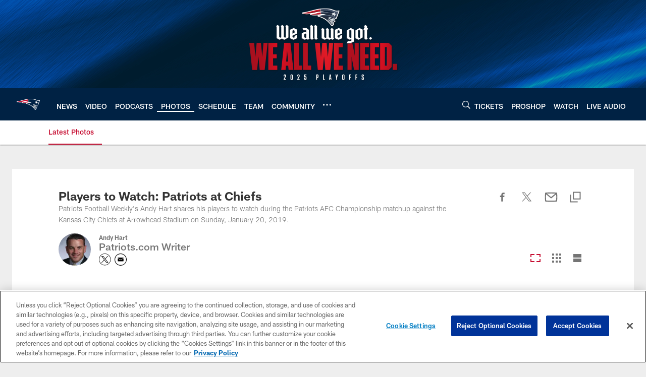

--- FILE ---
content_type: text/html; charset=utf-8
request_url: https://www.google.com/recaptcha/api2/aframe
body_size: 266
content:
<!DOCTYPE HTML><html><head><meta http-equiv="content-type" content="text/html; charset=UTF-8"></head><body><script nonce="AwSuI8hNO84MfbOxup34lA">/** Anti-fraud and anti-abuse applications only. See google.com/recaptcha */ try{var clients={'sodar':'https://pagead2.googlesyndication.com/pagead/sodar?'};window.addEventListener("message",function(a){try{if(a.source===window.parent){var b=JSON.parse(a.data);var c=clients[b['id']];if(c){var d=document.createElement('img');d.src=c+b['params']+'&rc='+(localStorage.getItem("rc::a")?sessionStorage.getItem("rc::b"):"");window.document.body.appendChild(d);sessionStorage.setItem("rc::e",parseInt(sessionStorage.getItem("rc::e")||0)+1);localStorage.setItem("rc::h",'1768798007804');}}}catch(b){}});window.parent.postMessage("_grecaptcha_ready", "*");}catch(b){}</script></body></html>

--- FILE ---
content_type: text/javascript; charset=utf-8
request_url: https://auth-id.patriots.com/accounts.webSdkBootstrap?apiKey=4_vI0YL6NU8SZzUBxdCBCOSg&pageURL=https%3A%2F%2Fwww.patriots.com%2Fphotos%2Fplayers-to-watch-patriots-at-chiefs&sdk=js_latest&sdkBuild=18435&format=json
body_size: 415
content:
{
  "callId": "019bd493a42073beb2e0947679054d20",
  "errorCode": 0,
  "apiVersion": 2,
  "statusCode": 200,
  "statusReason": "OK",
  "time": "2026-01-19T04:46:44.269Z",
  "hasGmid": "ver4"
}